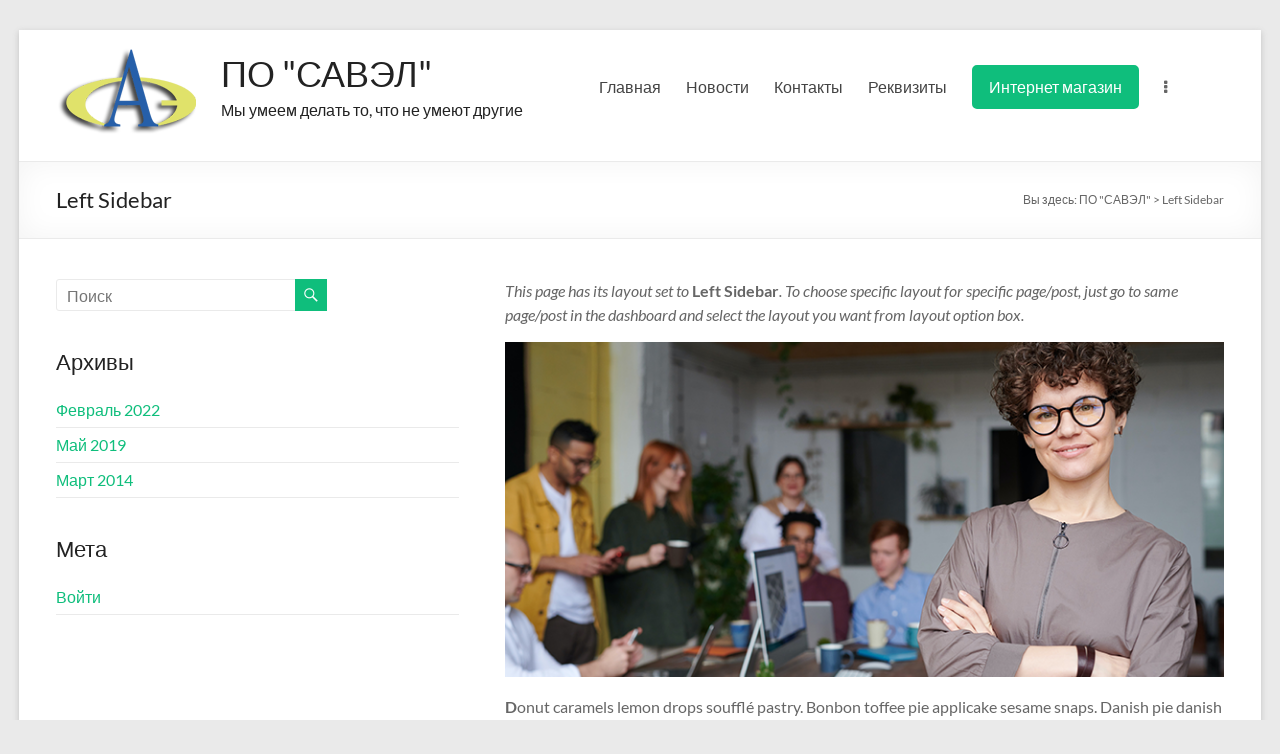

--- FILE ---
content_type: text/css
request_url: http://new.savel-ing.ru/wp-content/plugins/magazine-blocks/dist/style-blocks.css?ver=1.2.4
body_size: 32445
content:
:root{--color--primary: #BA81FF;--color--light--primary: #F8F2FF;--color--white: #FFFFFF;--color--black: #111111}:root{--mzb-border-radius--xxs: 2px;--mzb-border-radius--xs: 4px;--mzb-border-radius--xxl: 100px;--mzb-font-weight--regular: 400;--mzb-font-weight--semibold: 500;--mzb-font-weight--bold: 700}.mzb-grid-module .mzb-post-heading.mzb-heading-layout-2-style-1 h2,.mzb-featured-categories .mzb-post-heading.mzb-heading-layout-2-style-1 h2,.mzb-featured-posts .mzb-post-heading.mzb-heading-layout-2-style-1 h2,.mzb-post-list .mzb-post-heading.mzb-heading-layout-2-style-1 h2,.mzb-category-list .mzb-post-heading.mzb-heading-layout-2-style-1 h2{display:inline-block;background-color:var(--color--black);border-radius:4px 4px 0px 0px;padding:6px 12px;font-weight:400;font-size:14px;color:var(--color--white)}.mzb-grid-module .mzb-post-heading.mzb-heading-layout-2-style-1,.mzb-featured-categories .mzb-post-heading.mzb-heading-layout-2-style-1,.mzb-featured-posts .mzb-post-heading.mzb-heading-layout-2-style-1,.mzb-post-list .mzb-post-heading.mzb-heading-layout-2-style-1,.mzb-category-list .mzb-post-heading.mzb-heading-layout-2-style-1{margin-bottom:20px;border-bottom:2px solid #000}.mzb-grid-module .mzb-post-heading.mzb-heading-layout-2-style-1 h2,.mzb-featured-categories .mzb-post-heading.mzb-heading-layout-2-style-1 h2,.mzb-featured-posts .mzb-post-heading.mzb-heading-layout-2-style-1 h2,.mzb-post-list .mzb-post-heading.mzb-heading-layout-2-style-1 h2,.mzb-category-list .mzb-post-heading.mzb-heading-layout-2-style-1 h2{margin-bottom:0}.mzb-grid-module .mzb-post-heading.mzb-heading-layout-2-style-1 h2::before,.mzb-featured-categories .mzb-post-heading.mzb-heading-layout-2-style-1 h2::before,.mzb-featured-posts .mzb-post-heading.mzb-heading-layout-2-style-1 h2::before,.mzb-post-list .mzb-post-heading.mzb-heading-layout-2-style-1 h2::before,.mzb-category-list .mzb-post-heading.mzb-heading-layout-2-style-1 h2::before{all:unset}.mzb-post-col--1{--grid-column: 1}.mzb-post-col--2{--grid-column: 2}.mzb-post-col--3{--grid-column: 3}.mzb-icon{fill:var(--color--primary);height:14px;width:14px}.mzb-featured-posts .mzb-post-heading h2,.mzb-category-list .mzb-post-heading h2,.mzb-grid-module .mzb-post-heading h2,.mzb-post-list .mzb-post-heading h2,.mzb-featured-categories .mzb-post-heading h2{font-size:18px;position:relative;padding-left:12px;line-height:1.2;display:flex;align-items:center;margin-bottom:20px}.mzb-featured-posts .mzb-post-heading h2::before,.mzb-category-list .mzb-post-heading h2::before,.mzb-grid-module .mzb-post-heading h2::before,.mzb-post-list .mzb-post-heading h2::before,.mzb-featured-categories .mzb-post-heading h2::before{content:"";width:4px;height:100%;background-color:var(--color--primary);display:inline-block;border-radius:2px;position:absolute;left:0}.mzb-grid-module .mzb-post-heading h2,.mzb-featured-posts .mzb-post-heading h2,.mzb-featured-categories .mzb-post-heading h2{font-size:24px;font-weight:700}.mzb-post-list .mzb-post-heading h2{font-weight:500}.comments-link a{font-size:14px}.mzb-post-author a{overflow:hidden;white-space:nowrap;text-overflow:ellipsis;max-width:66px}.mzb-post-author img{height:24px;width:24px;border-radius:var(--mzb-border-radius--xxl)}.mzb-post-date svg{margin-bottom:3px}.mzb-post .mzb-post-categories a:hover,.mzb-post .mzb-post-count a:hover{color:#fff;opacity:.8}.mzb-featured-posts .mzb-post-categories a:hover,.mzb-featured-categories .mzb-post-categories a:hover{color:var(--color--primary)}.mzb-banner-posts .mzb-post-author,.mzb-grid-module .mzb-post-author,.mzb-featured-posts .mzb-post-author,.mzb-featured-categories .mzb-post-author{display:flex;align-items:center;gap:8px}.mzb-banner-posts .mzb-post-author a,.mzb-grid-module .mzb-post-author a,.mzb-featured-posts .mzb-post-author a,.mzb-featured-categories .mzb-post-author a{max-width:60px;color:var(--color--white);font-size:14px;font-weight:var(--mzb-font-weight--regular);text-decoration:none}.mzb-banner-posts .mzb-post-author a:hover,.mzb-grid-module .mzb-post-author a:hover,.mzb-featured-posts .mzb-post-author a:hover,.mzb-featured-categories .mzb-post-author a:hover{opacity:.8;color:var(--color--white)}
.mzb-section{position:relative;transition:all 200ms}.mzb-section .mzb-overlay{top:0;bottom:0;position:absolute;left:0;right:0}.mzb-container,.mzb-container-fluid{margin-right:auto;margin-left:auto;position:relative}.mzb-section-inner{display:flex;position:relative}@media(max-width: 62em){.mzb-section-inner{flex-wrap:wrap}}.mzb-section-inner.mzb-height-fit-to-screen{min-height:100vh}.mzb-section-inner .mzb-column{position:relative}.mzb-column-inner{transition:all 200ms}
.mzb-heading h1,.mzb-heading h2,.mzb-heading h3,.mzb-heading h4,.mzb-heading h5,.mzb-heading h6{position:relative;padding-bottom:0;display:inline-flex;align-items:center;padding-left:12px;line-height:1.2;margin-bottom:20px}.mzb-heading h1::before,.mzb-heading h2::before,.mzb-heading h3::before,.mzb-heading h4::before,.mzb-heading h5::before,.mzb-heading h6::before{content:"";width:4px;height:100%;background-color:var(--color--primary);display:inline-block;border-radius:2px;position:absolute;left:0}.mzb-heading.mzb-heading-layout-2-style-1{margin-bottom:20px;border-bottom-style:solid;border-bottom-width:2px;border-bottom-color:#000}.mzb-heading.mzb-heading-layout-2-style-1 h1,.mzb-heading.mzb-heading-layout-2-style-1 h2,.mzb-heading.mzb-heading-layout-2-style-1 h3,.mzb-heading.mzb-heading-layout-2-style-1 h4,.mzb-heading.mzb-heading-layout-2-style-1 h5,.mzb-heading.mzb-heading-layout-2-style-1 h6{display:inline-block;margin-bottom:0;background-color:var(--color--black);border-radius:4px 4px 0px 0px;padding:6px 12px;font-weight:400;color:var(--color--white)}.mzb-heading.mzb-heading-layout-2-style-1 h1::before,.mzb-heading.mzb-heading-layout-2-style-1 h2::before,.mzb-heading.mzb-heading-layout-2-style-1 h3::before,.mzb-heading.mzb-heading-layout-2-style-1 h4::before,.mzb-heading.mzb-heading-layout-2-style-1 h5::before,.mzb-heading.mzb-heading-layout-2-style-1 h6::before{all:unset}
.mzb-advertisement .mzb-advertisement-content{display:flex}.mzb-advertisement .mzb-advertisement-728x90 img{width:728px}.mzb-advertisement .mzb-advertisement-160x600 img{width:160px}.mzb-advertisement .mzb-advertisement-250x250 img{width:250px}.mzb-advertisement .mzb-advertisement-468x60 img{width:468px}.mzb-advertisement .mzb-advertisement-970x90 img{width:970px}.mzb-advertisement img{object-fit:cover;display:block}
.mzb-banner-posts .mzb-posts{display:grid;grid-template-columns:2fr 1fr 1fr;gap:20px}.mzb-banner-posts .mzb-posts .mzb-post:first-child{grid-column-start:1;grid-row-start:1;grid-row-end:3}.mzb-banner-posts .mzb-posts .mzb-post:nth-child(2){grid-column-start:2;grid-row-start:1;grid-row-end:3}.mzb-banner-posts .mzb-post{position:relative;height:100%;overflow:hidden;border-radius:var(--mzb-border-radius--xs);min-height:200px;max-height:420px}.mzb-banner-posts .mzb-post:first-child .mzb-post-title a{font-size:32px}.mzb-banner-posts .mzb-post:first-child .mzb-post-content{padding:30px}.mzb-banner-posts .mzb-post:nth-child(2) .mzb-post-title a{font-size:18px}.mzb-banner-posts .mzb-post:nth-child(2) .mzb-post-content{padding:20px}.mzb-banner-posts .mzb-post:nth-child(3) .mzb-featured-image img,.mzb-banner-posts .mzb-post:nth-child(4) .mzb-featured-image img{max-height:200px}.mzb-banner-posts .mzb-post .mzb-featured-image{height:100%}.mzb-banner-posts .mzb-post .mzb-featured-image img{display:block;height:100%;width:100%;transform:scale(1);transition:.3s ease-in-out;object-fit:cover;min-height:200px}.mzb-banner-posts .mzb-post .mzb-entry-header{padding:30px}.mzb-banner-posts .mzb-post .mzb-entry-header p{font-size:32px}.mzb-banner-posts .mzb-post-content{position:absolute;left:0;right:0;bottom:0;background:linear-gradient(180deg, rgba(255, 255, 255, 0) 0%, rgba(0, 0, 0, 0.6) 100%);mix-blend-mode:normal;padding:15px;color:var(--color--white);display:grid;align-items:end;grid-template-rows:repeat(1, 1fr);height:100%}.mzb-banner-posts .mzb-post-content .mzb-post-title{margin-top:10px;margin-bottom:10px}.mzb-banner-posts .mzb-post-title a{color:var(--color--white);font-size:16px;font-weight:var(--mzb-font-weight--semibold);line-height:1.2;display:block;text-shadow:1px 1px 2px rgba(0,0,0,.2);overflow:hidden;text-overflow:ellipsis;text-decoration:none;display:-webkit-box;-webkit-line-clamp:2;-webkit-box-orient:vertical}.mzb-banner-posts .mzb-post-title a:hover{opacity:.8;color:var(--color--white)}.mzb-banner-posts .mzb-post-categories{display:inline-flex;gap:10px;flex-wrap:wrap}.mzb-banner-posts .mzb-post-categories a{display:inline-block;background-color:var(--color--primary);padding:4px 8px;border-radius:var(--mzb-border-radius--xxl);color:var(--color--white);font-weight:var(--mzb-font-weight--semibold);font-size:12px;line-height:14px;text-decoration:none}.mzb-banner-posts .mzb-post-categories .editor-styles-wrapper a{color:var(--color--white)}.mzb-banner-posts .mzb-post-date{display:flex;gap:5px;align-items:center}.mzb-banner-posts .mzb-post-date a{display:block;font-weight:400;color:var(--color--white);font-size:14px;text-decoration:none}.mzb-banner-posts .mzb-post-date a:hover{opacity:.8;color:var(--color--white)}.mzb-banner-posts .mzb-post-date svg{fill:var(--color--white)}.mzb-banner-posts .mzb-post .mzb-post-entry-meta{display:flex;align-items:center;gap:14px;flex-wrap:wrap}.mzb-banner-posts .mzb-featured-image+.mzb-post-content{background:linear-gradient(0deg, rgba(0, 0, 0, 0.7), rgba(0, 0, 0, 0) 60%, rgba(0, 0, 0, 0));height:100%}@media(max-width: 768px){.mzb-banner-posts .mzb-posts{grid-template-columns:1fr}.mzb-banner-posts .mzb-posts .mzb-post:first-child{grid-column-start:initial;grid-row-start:initial;grid-row-end:initial}.mzb-banner-posts .mzb-posts .mzb-post:nth-child(2){grid-column-start:initial;grid-row-start:initial;grid-row-end:initial}.mzb-banner-posts .mzb-posts .mzb-post{height:100%;max-height:212px}.mzb-banner-posts .mzb-posts .mzb-post .mzb-post-title a{font-size:16px}.mzb-banner-posts .mzb-posts .mzb-post .mzb-post-content{padding:20px}}
.mzb-category-list .mzb-posts{display:grid;row-gap:5px}.mzb-category-list .mzb-post{display:flex;overflow:hidden;border-radius:var(--mzb-border-radius--xs);height:60px}.mzb-category-list .mzb-title-wrapper{flex:1 0 60%;background:linear-gradient(0deg, rgba(0, 0, 0, 0.5), rgba(0, 0, 0, 0.5));display:flex;align-items:center;background-size:cover;position:relative}.mzb-category-list .mzb-post-categories{position:absolute;background:linear-gradient(0deg, rgba(0, 0, 0, 0.5), rgba(0, 0, 0, 0.5));height:100%;width:100%;top:0;left:0;display:flex}.mzb-category-list .mzb-post-categories a,.mzb-category-list .mzb-post-count a{color:var(--color--white);font-size:16px;font-weight:var(--mzb-font-weight--semibold);text-decoration:none;overflow:hidden}.mzb-category-list .mzb-post-categories a{padding:20px 12px;width:100%}.mzb-category-list .mzb-post-categories a:hover{opacity:.8;color:var(--color--white)}.mzb-category-list .mzb-post-count-wrapper{background-color:var(--color--primary);display:flex;justify-content:center;align-items:center;padding:20px 18px;flex-basis:100px}.mzb-category-list .mzb-post-count{margin:0}
.mzb-date-weather{display:flex;align-items:center}.mzb-date-weather .mzb-temperature{font-weight:var(--mzb-font-weight--bold);font-size:14px;margin:0 5px 0 10px}.mzb-date-weather .mzb-weather-icon{display:flex}.mzb-date-weather .mzb-weather-date{font-weight:var(--mzb-font-weight--regular);font-size:13px}.mzb-date-weather .mzb-weather-icon svg{fill:var(--color--primary);width:24px;height:24px}
.mzb-featured-categories .mzb-category-posts{display:flex;gap:20px}.mzb-featured-categories .mzb-post-heading h2{margin-bottom:0}.mzb-featured-categories .mzb-category-1-posts,.mzb-featured-categories .mzb-category-2-posts{width:50%;display:flex;flex-direction:column;gap:15px}.mzb-featured-categories .mzb-post-title a{display:block;font-size:16px;font-weight:var(--mzb-font-weight--semibold);text-decoration:none;line-height:1.2;overflow:hidden;text-overflow:ellipsis;display:-webkit-box;-webkit-line-clamp:2;-webkit-box-orient:vertical}.mzb-featured-categories .mzb-post-title a:hover{color:var(--color--primary)}.mzb-featured-categories .mzb-post{display:flex;background-color:var(--color--white);border-radius:var(--mzb-border-radius--xs);padding:8px;gap:15px;overflow:hidden}.mzb-featured-categories .mzb-post:nth-child(2){flex-direction:column;padding:unset;gap:0}.mzb-featured-categories .mzb-post:nth-child(2) .mzb-featured-image img{border-radius:unset;height:180px;max-width:100%}.mzb-featured-categories .mzb-post:nth-child(2) .mzb-post-content{margin-left:unset;padding:15px;align-self:flex-start}.mzb-featured-categories .mzb-post:nth-child(2) .mzb-post-content .mzb-post-title{margin-top:15px;margin-bottom:15px}.mzb-featured-categories .mzb-post:nth-child(2) .mzb-post-content .mzb-post-title a{font-size:18px}.mzb-featured-categories .mzb-post:nth-child(2) .mzb-post-meta{display:flex;justify-content:space-between}.mzb-featured-categories .mzb-post:nth-child(2) .mzb-post-author a{color:var(--color--black)}.mzb-featured-categories .mzb-post:nth-child(2) .mzb-post-author a:hover{color:var(--color--primary)}.mzb-featured-categories .mzb-post .mzb-featured-image img{display:block;width:100%;object-fit:cover;border-radius:var(--mzb-border-radius--xs);height:74px;min-width:74px;max-width:74px}.mzb-featured-categories .mzb-post-meta{display:none}.mzb-featured-categories .mzb-post-meta .comments-link{display:flex;gap:5px;align-items:center}.mzb-featured-categories .mzb-post-meta .comments-link svg{height:16px;width:16px;fill:var(--color--primary)}.mzb-featured-categories .mzb-post-content{align-self:center;flex-grow:1;flex-basis:70%}.mzb-featured-categories .mzb-post-content .mzb-post-title{margin-bottom:10px}.mzb-featured-categories .mzb-post-categories{display:inline-flex;gap:10px;flex-wrap:wrap}.mzb-featured-categories .mzb-post-categories a{display:inline-block;padding:4px 8px;background-color:var(--color--light--primary);color:var(--color--primary);font-weight:var(--mzb-font-weight--semibold);font-size:13px;border-radius:18px;text-decoration:none}.mzb-featured-categories .mzb-post-categories .editor-styles-wrapper a{color:var(--color--black)}.mzb-featured-categories .mzb-post-author{display:none}.mzb-featured-categories .mzb-post-date{display:flex;gap:5px;align-items:center}.mzb-featured-categories .mzb-post-date a{font-size:14px;font-weight:var(--mzb-font-weight--regular);text-decoration:none;color:#414141}.mzb-featured-categories .mzb-post-date a:hover{color:var(--color--primary)}.mzb-featured-categories .mzb-post-date svg{fill:#414141}.mzb-featured-categories .mzb-post-entry-meta{display:flex;align-items:center;flex-wrap:wrap;gap:14px}@media(max-width: 768px){.mzb-featured-categories .mzb-category-posts{flex-direction:column}.mzb-featured-categories .mzb-category-posts .mzb-category-1-posts,.mzb-featured-categories .mzb-category-posts .mzb-category-2-posts{width:100%}}
.mzb-featured-posts .mzb-post-col--2 .mzb-post.mzb-first-post--highlight .mzb-post-title a{font-size:18px}.mzb-featured-posts .mzb-post-col--2 .mzb-post.mzb-first-post--highlight .mzb-post-content{padding:15px}.mzb-featured-posts .mzb-post-col--2 .mzb-post.mzb-first-post--highlight .mzb-post-content .mzb-post-title{margin-top:15px;margin-bottom:15px}.mzb-featured-posts .mzb-posts{display:grid;gap:20px;grid-template-columns:repeat(var(--grid-column, 1), 1fr)}.mzb-featured-posts .mzb-posts.mzb-post-col--2 .mzb-first-post--highlight .mzb-featured-image img{height:180px}.mzb-featured-posts .mzb-posts.mzb-post-col--2 .mzb-featured-image{flex-basis:180px}.mzb-featured-posts .mzb-post-author a{color:var(--color--black);max-width:76px}.mzb-featured-posts .mzb-post-author a:hover{color:var(--color--primary)}.mzb-featured-posts .mzb-post{display:flex;background-color:var(--color--white);border-radius:var(--mzb-border-radius--xs);overflow:hidden}.mzb-featured-posts .mzb-post.mzb-first-post--highlight{flex-direction:column}.mzb-featured-posts .mzb-post.mzb-first-post--highlight .mzb-post-content{padding:25px;align-self:flex-start;width:calc(100% - 50px)}.mzb-featured-posts .mzb-post.mzb-first-post--highlight .mzb-post-content .mzb-post-title{margin-top:20px;margin-bottom:20px}.mzb-featured-posts .mzb-post.mzb-first-post--highlight .mzb-post-title a{font-size:32px;-webkit-line-clamp:2}.mzb-featured-posts .mzb-post.mzb-first-post--highlight .mzb-featured-image img{height:300px;max-width:100%}.mzb-featured-posts .mzb-post .mzb-featured-image{flex:0 1 270px}.mzb-featured-posts .mzb-post .mzb-featured-image img{display:block;width:100%;object-fit:cover;height:160px}.mzb-featured-posts .mzb-post-meta{justify-content:space-between;flex-wrap:wrap;display:flex;gap:10px}.mzb-featured-posts .mzb-post-meta .comments-link{display:flex;gap:5px;align-items:center}.mzb-featured-posts .mzb-post-meta .comments-link svg{height:16px;width:16px;fill:var(--color--primary)}.mzb-featured-posts .mzb-post-content{padding:20px;align-self:center;flex:1}.mzb-featured-posts .mzb-post-content .mzb-post-title{margin-top:15px;margin-bottom:15px}.mzb-featured-posts .mzb-post-content .mzb-post-title a{display:block;font-size:18px;font-weight:var(--mzb-font-weight--semibold);line-height:1.2;overflow:hidden;text-decoration:none;text-overflow:ellipsis;display:-webkit-box;-webkit-line-clamp:2;-webkit-box-orient:vertical}.mzb-featured-posts .mzb-post-content .mzb-post-title a:hover{color:var(--color--primary)}.mzb-featured-posts .mzb-post-categories{display:inline-flex;gap:10px;flex-wrap:wrap}.mzb-featured-posts .mzb-post-categories a{display:inline-block;background-color:var(--color--light--primary);padding:4px 8px;border-radius:var(--mzb-border-radius--xxl);text-decoration:none;color:var(--color--primary);font-weight:var(--mzb-font-weight--semibold);font-size:13px;line-height:1.2}.mzb-featured-posts .mzb-post-categories .editor-styles-wrapper a{color:var(--color--black)}.mzb-featured-posts .mzb-post-date{display:flex;gap:5px;align-items:center}.mzb-featured-posts .mzb-post-date a{color:#414141;font-size:14px;font-weight:var(--mzb-font-weight--regular);text-decoration:none}.mzb-featured-posts .mzb-post-date a:hover{color:var(--color--primary)}.mzb-featured-posts .mzb-post-date svg{fill:#414141}.mzb-featured-posts .mzb-post-entry-meta{display:flex;align-items:center;flex-wrap:wrap;gap:14px}.mzb-featured-posts .mzb-post .mzb-entry-summary{margin-bottom:12px;margin-top:10px}.mzb-featured-posts .mzb-post .mzb-read-more{position:relative;display:inline-block;padding-bottom:5px}.mzb-featured-posts .mzb-post .mzb-read-more a{font-size:16px;color:var(--color--black);text-decoration:none}.mzb-featured-posts .mzb-post .mzb-read-more a:hover{color:var(--color--primary)}.magazine-post--pos-1{grid-template-columns:repeat(3, 1fr)}.magazine-post--pos-1 .magazine-post-info{grid-column:2/4}@media(max-width: 768px){.mzb-featured-posts .mzb-post .mzb-featured-image{flex-basis:40%}.mzb-featured-posts .mzb-post.mzb-first-post--highlight .mzb-post-title a{font-size:18px}.mzb-featured-posts .mzb-post-content{align-self:flex-start}}
.mzb-grid-module .mzb-posts{margin-right:calc(50% - 50vw);margin-left:calc(50% - 50vw);display:grid;grid-template-columns:repeat(2, 1fr)}.mzb-grid-module .mzb-featured-image img{display:block;height:66.35vh;width:100%;transform:scale(1);transition:.3s transform ease-in-out;object-fit:cover}.mzb-grid-module .mzb-post{position:relative;height:100%;overflow:hidden;height:66.35vh}.mzb-grid-module .mzb-post-content{position:absolute;left:0;right:0;bottom:0;background:linear-gradient(180deg, rgba(255, 255, 255, 0) 0%, rgba(0, 0, 0, 0.6) 100%);mix-blend-mode:normal;padding:15px;color:var(--color--white);display:grid;align-items:end;grid-template-rows:repeat(1, 1fr);height:100%}.mzb-grid-module .mzb-post-content .mzb-post-title{margin-bottom:10px}.mzb-grid-module .mzb-post-title a{display:block;color:var(--color--white);font-size:24px;font-weight:var(--mzb-font-weight--semibold);text-shadow:1px 1px 2px rgba(0,0,0,.2);line-height:1.2;overflow:hidden;text-overflow:ellipsis;text-decoration:none;display:-webkit-box;-webkit-line-clamp:2;-webkit-box-orient:vertical}.mzb-grid-module .mzb-post-title a:hover{opacity:.8;color:var(--color--white)}.mzb-grid-module .mzb-post .mzb-entry-header{padding:30px}.mzb-grid-module .mzb-post .mzb-entry-header p{font-size:32px}.mzb-grid-module .mzb-post-date a{font-size:14px;color:var(--color--white)}.mzb-grid-module .mzb-post-date a:hover{opacity:.8;color:var(--color--white)}.mzb-grid-module .mzb-post-author a{max-width:100px}.mzb-grid-module .mzb-post-date{display:flex;gap:5px;align-items:center}.mzb-grid-module .mzb-post-date a{font-weight:var(--mzb-font-weight--regular);text-decoration:none}.mzb-grid-module .mzb-post-date svg{height:14px;width:14px;fill:var(--color--white)}.mzb-grid-module .mzb-post-entry-meta{display:flex;align-items:center;flex-wrap:wrap;gap:14px}.mzb-grid-module .mzb-featured-image+.mzb-post-content{background:linear-gradient(0deg, rgba(0, 0, 0, 0.7), rgba(0, 0, 0, 0) 60%, rgba(0, 0, 0, 0));height:100%}.mzb-section .mzb-grid-module .mzb-posts{margin-right:0;margin-left:0}@media(max-width: 768px){.mzb-grid-module .mzb-posts{grid-template-columns:1fr}}@media(min-width: 1200px){.mzb-grid-module .mzb-posts{grid-template-columns:repeat(4, 1fr);grid-template-rows:1fr}.mzb-grid-module .mzb-posts.mzb-post-col--2{grid-template-columns:repeat(2, 1fr)}}
.mzb-news-ticker{position:relative;height:20px;display:flex;align-items:center}.mzb-news-ticker .mzb-heading{margin-right:10px;margin-left:5px}.mzb-news-ticker span{margin-top:4px;width:auto;display:flex;line-height:normal;height:100%;color:var(--color--primary);text-transform:uppercase;font-weight:700;font-size:13px;align-items:center}.mzb-news-ticker svg{fill:var(--color--primary)}.mzb-news-ticker-box{height:100%;padding-top:2.6px;overflow:hidden;width:266px;text-align:left}.mzb-news-ticker-box ul{width:100%;list-style-type:none !important;padding:0;margin:0 !important}.mzb-news-ticker-box ul li{width:100%;line-height:1.4}.mzb-news-ticker-box ul li a{text-decoration:none;font-size:13px;color:#000;overflow:hidden;text-overflow:ellipsis;display:-webkit-box;-webkit-line-clamp:1;-webkit-box-orient:vertical}@media(max-width: 360px){.mzb-news-ticker-box{width:230px}}
.mzb-post-list .mzb-posts{display:grid;row-gap:10px}.mzb-post-list .mzb-featured-image a{display:block}.mzb-post-list .mzb-post{display:flex;background-color:var(--color--white);padding:8px;border-radius:var(--mzb-border-radius--xs);gap:15px}.mzb-post-list .mzb-post-content{flex-basis:75%;flex-grow:1;align-self:center}.mzb-post-list .mzb-post-content .mzb-post-title{margin-bottom:8px}.mzb-post-list .mzb-post img{height:74px;min-width:74px;max-width:74px;border-radius:var(--mzb-border-radius--xs);display:block;object-fit:cover}.mzb-post-list .mzb-post-entry-meta{display:flex;justify-content:flex-start}.mzb-post-list .mzb-post-title a{font-size:16px;font-weight:var(--mzb-font-weight--semibold);line-height:1.2;overflow:hidden;text-decoration:none;text-decoration:none;text-overflow:ellipsis;display:-webkit-box;-webkit-line-clamp:2;-webkit-box-orient:vertical}.mzb-post-list .mzb-post-title a:hover{color:var(--color--primary)}.mzb-post-list .mzb-post-date{display:flex;gap:5px;align-items:center}.mzb-post-list .mzb-post-date a{font-size:14px;font-weight:var(--mzb-font-weight--regular);color:#414141;text-decoration:none}.mzb-post-list .mzb-post-date a:hover{color:var(--color--primary)}.mzb-post-list .mzb-post-date svg{fill:#414141}.mzb-post-list .mzb-post.magazine-post--pos-left{grid-template-columns:repeat(3, 1fr)}.mzb-post-list .mzb-post.magazine-post--pos-left .magazine-post-info{grid-column:2/4}.mzb-post-list .mzb-post.magazine-post--pos-top{flex-direction:column;align-items:center;padding:unset;overflow:hidden;border-radius:var(--mzb-border-radius--xs);gap:0}.mzb-post-list .mzb-post.magazine-post--pos-top .mzb-featured-image{margin-right:unset;width:100%}.mzb-post-list .mzb-post.magazine-post--pos-top .mzb-featured-image img{border-radius:unset;max-width:100%;width:100%;height:150px}.mzb-post-list .mzb-post.magazine-post--pos-top .mzb-post-content{padding:15px;width:100%}.mzb-post-list .no-thumbnail .mzb-post-content{padding-top:7px;padding-bottom:7px}
.mzb-post-video .mzb-posts{display:grid;grid-template-columns:repeat(var(--grid-column, 3), 1fr);grid-template-rows:1fr;column-gap:20px;justify-items:center}.mzb-post-video .mzb-post{position:relative;display:flex;flex-wrap:wrap;width:100%;border-radius:var(--mzb-border-radius--xs);overflow:hidden;background-color:#626262;filter:drop-shadow(0px 10px 20px rgba(0, 0, 0, 0.1))}.mzb-post-video .mzb-post a{width:100%}.mzb-post-video .mzb-image-overlay{height:100%}.mzb-post-video .mzb-featured-image{height:100%;object-fit:cover;width:100%}.mzb-post-video .mzb-custom-embed-play{position:absolute;top:50%;left:50%;transform:translate(-50%, -50%);background-color:var(--color--white);border-radius:50%;height:30px;width:30px;display:flex;align-items:center;justify-content:center}.mzb-post-video .mzb-custom-embed-play svg{height:8px;width:8px;fill:var(--color--primary)}
.mzb-social-icons{display:flex;gap:10px;align-items:center}.mzb-social-icons .mzb-social-links{display:flex;gap:10px;align-items:center;justify-content:center}.mzb-social-icons .mzb-social-links .block-editor-block-list__layout{display:flex;gap:10px}.mzb-social-icons .mzb-social-links .mzb-social-icons-insert button{display:flex;padding:9px;margin-bottom:0;background-color:var(--color--light--primary);border-radius:50%;justify-content:center;align-items:center;border-color:unset;border-style:unset}.mzb-social-icons .mzb-social-links .mzb-social-icons-insert button svg{fill:var(--color--white);width:14px;height:14px}.mzb-social-icons .mzb-social-links .mzb-social-icons-insert button:hover{background-color:var(--color--primary)}.mzb-social-icons .mzb-social-links .mzb-social-icons-insert button:hover svg{fill:var(--color--white)}.mzb-social-icon{border:none;cursor:pointer;justify-content:center;align-items:center;display:flex}.mzb-social-icon svg{fill:var(--color--primary);width:14px;height:14px}.mzb-social-icon a{display:flex;align-items:center;background-color:var(--color--light--primary);border-radius:50%;padding:9px}.mzb-social-icon a:hover{background-color:var(--color--primary)}.mzb-social-icon a:hover svg{fill:var(--color--white)}.edit-post-visual-editor .components-button{padding:4px !important}.components-popover__content .magazine-blocks-url-input-head{margin-top:20px}
.mzb-tab-post .mzb-tab-controls{display:grid;grid-template-columns:1fr 1fr;text-align:center;border-radius:var(--mzb-border-radius--xs);overflow:hidden}.mzb-tab-post .mzb-tab-title{font-size:18px;padding:10px 0;background-color:var(--color--white);cursor:pointer}.mzb-tab-post .mzb-tab-title.active{color:var(--color--white);background-color:var(--color--primary);font-weight:500}.mzb-tab-post .mzb-posts{display:grid;row-gap:10px;margin-top:10px}.mzb-tab-post .mzb-featured-image a{display:block}.mzb-tab-post .mzb-post{display:flex;background-color:var(--color--white);padding:8px;border-radius:var(--mzb-border-radius--xs);gap:15px}.mzb-tab-post .mzb-post-content{flex-basis:75%;flex-grow:1;align-self:center}.mzb-tab-post .mzb-post-content .mzb-post-title{margin-bottom:8px}.mzb-tab-post .mzb-post img{height:74px;min-width:74px;max-width:74px;border-radius:var(--mzb-border-radius--xs);display:block;object-fit:cover}.mzb-tab-post .mzb-post-entry-meta{display:flex;justify-content:flex-start}.mzb-tab-post .mzb-post-title a{font-size:16px;font-weight:500;line-height:1.2;overflow:hidden;text-decoration:none;text-overflow:ellipsis;display:-webkit-box;-webkit-line-clamp:2;-webkit-box-orient:vertical}.mzb-tab-post .mzb-post-title a:hover{color:var(--color--primary)}.mzb-tab-post .mzb-post-date{display:flex;gap:5px;align-items:center}.mzb-tab-post .mzb-post-date a{font-size:14px;font-weight:var(--mzb-font-weight--regular);color:#414141;text-decoration:none}.mzb-tab-post .mzb-post-date a:hover{color:var(--color--primary)}.mzb-tab-post .mzb-post-date svg{fill:#414141}.mzb-tab-post .no-thumbnail .mzb-post-content{padding-top:7px;padding-bottom:7px}.mzb-tab-post[data-active-tab=popular] .mzb-posts[data-posts=latest]{display:none}.mzb-tab-post[data-active-tab=latest] .mzb-posts[data-posts=popular]{display:none}
@keyframes splide-loading{0%{transform:rotate(0)}to{transform:rotate(1turn)}}.splide__track--draggable{-webkit-touch-callout:none;-webkit-user-select:none;-ms-user-select:none;user-select:none}.splide__track--fade>.splide__list>.splide__slide{margin:0 !important;opacity:0;z-index:0}.splide__track--fade>.splide__list>.splide__slide.is-active{opacity:1;z-index:1}.splide--rtl{direction:rtl}.splide__track--ttb>.splide__list{display:block}.splide__container{box-sizing:border-box;position:relative}.splide__list{backface-visibility:hidden;display:-ms-flexbox;display:flex;height:100%;margin:0 !important;padding:0 !important}.splide.is-initialized:not(.is-active) .splide__list{display:block}.splide__pagination{-ms-flex-align:center;align-items:center;display:-ms-flexbox;display:flex;-ms-flex-wrap:wrap;flex-wrap:wrap;-ms-flex-pack:center;justify-content:center;margin:0;pointer-events:none}.splide__pagination li{display:inline-block;line-height:1;list-style-type:none;margin:0;pointer-events:auto}.splide:not(.is-overflow) .splide__pagination{display:none}.splide__progress__bar{width:0}.splide{position:relative;visibility:hidden}.splide.is-initialized,.splide.is-rendered{visibility:visible}.splide__slide{backface-visibility:hidden;box-sizing:border-box;-ms-flex-negative:0;flex-shrink:0;list-style-type:none !important;margin:0;position:relative}.splide__slide img{vertical-align:bottom}.splide__spinner{animation:splide-loading 1s linear infinite;border:2px solid #999;border-left-color:transparent;border-radius:50%;bottom:0;contain:strict;display:inline-block;height:20px;left:0;margin:auto;position:absolute;right:0;top:0;width:20px}.splide__sr{clip:rect(0 0 0 0);border:0;height:1px;margin:-1px;overflow:hidden;padding:0;position:absolute;width:1px}.splide__toggle.is-active .splide__toggle__play,.splide__toggle__pause{display:none}.splide__toggle.is-active .splide__toggle__pause{display:inline}.splide__track{overflow:hidden;position:relative;z-index:0}.splide .splide__slide{position:relative;height:420px;overflow:hidden;border-radius:var(--mzb-border-radius--xs)}.splide .mzb-featured-image{height:100%}.splide .mzb-featured-image img{display:block;height:100%;width:100%;transform:scale(1);transition:.3s ease-in-out;object-fit:cover}.splide .mzb-post-categories{display:inline-flex;gap:10px;flex-wrap:wrap}.splide .mzb-post-categories a{display:inline-block;padding:4px 8px;background-color:var(--color--primary);color:var(--color--white);font-size:12px;font-weight:var(--mzb-font-weight--semibold);text-decoration:none;border-radius:var(--mzb-border-radius--xxl);line-height:14px}.splide .mzb-post-content{position:absolute;left:0;right:0;bottom:0;background:linear-gradient(180deg, rgba(255, 255, 255, 0) 0%, rgba(0, 0, 0, 0.6) 100%);mix-blend-mode:normal;padding:15px;color:var(--color--white);display:grid;align-items:end;grid-template-rows:repeat(1, 1fr)}.splide .mzb-post-content .mzb-post-title{margin-top:10px;margin-bottom:10px}.splide .mzb-post-title a{display:block;font-size:16px;font-weight:var(--mzb-font-weight--semibold);color:var(--color--white);line-height:1.2;text-shadow:1px 1px 2px rgba(0,0,0,.2);overflow:hidden;text-decoration:none;text-overflow:ellipsis;display:-webkit-box;-webkit-line-clamp:2;-webkit-box-orient:vertical}.splide .mzb-post-title a:hover{opacity:.8;color:var(--color--white)}.splide .mzb-post-date{display:flex;gap:5px;align-items:center}.splide .mzb-post-date a{display:block;font-weight:400;font-size:14px;color:var(--color--white);text-decoration:none}.splide .mzb-post-date a:hover{opacity:.8;color:var(--color--white)}.splide .mzb-post-date svg{fill:var(--color--white)}.splide .mzb-post-entry-meta{display:flex;align-items:center;gap:14px;flex-wrap:wrap}.splide .mzb-post-author{display:flex;align-items:center;gap:8px}.splide .mzb-post-author a{max-width:60px;font-weight:var(--mzb-font-weight--regular);font-size:14px;color:var(--color--white);text-decoration:none}.splide .mzb-post-author a:hover{opacity:.8;color:var(--color--white)}


--- FILE ---
content_type: application/javascript
request_url: http://new.savel-ing.ru/wp-content/plugins/magazine-blocks/assets/js/customSlider.js?ver=1.2.4
body_size: 4694
content:
( function( $ ) {
	'use strict';
	$.fn.MzbTicker = function( options ) {
		/*Merge options and default options*/
		const opts = $.extend( {}, $.fn.MzbTicker.defaults, options );

		/*Functions Scope*/
		let thisTicker = $( this ), intervalID, timeoutID, isPause = false;

		/*Always wrap, used in many place*/
		thisTicker.wrap( "<div class='mzbticker-wrap'></div>" );

		/*Wrap is always relative*/
		thisTicker.parent().css( {
			position: 'relative',
		} );
		/*Hide expect first*/
		thisTicker.children( 'li' ).not( ':first' ).hide();

		/*Lets init*/
		init();
		function init() {
			switch ( opts.type ) {
				case 'vertical':
				case 'horizontal':
					vertiZontal();
					break;

				default:
					break;
			}
		}

		/*Vertical - horizontal
		* **Do not change code lines*/
		function vertiZontal( prevNext = false ) {
			let speed = opts.speed,
				autoplay = opts.autoplay,
				direction = opts.direction;

			if ( prevNext ) {
				speed = 0;
				autoplay = 0;
				clearInterval( intervalID );
				intervalID = false;
			}

			function play() {
				if ( isPause ) {
					clearInterval( intervalID );
					intervalID = false;
					return false;
				}
				let dChild,
					eqType,
					mType,
					mVal;

				dChild = thisTicker.find( 'li:first' );
				if ( direction === 'up' || direction === 'right' ) {
					eqType = '-=';
				} else {
					eqType = '+=';
				}
				if ( opts.type === 'horizontal' ) {
					mType = 'left';
					mVal = dChild.outerWidth( true );
				} else {
					mType = 'margin-top';
					mVal = dChild.outerHeight( true );
				}
				if ( prevNext === 'prev' ) {
					thisTicker.find( 'li:last' ).detach().prependTo( thisTicker );
				} else {
					dChild.detach().appendTo( thisTicker );
				}

				thisTicker.find( 'li' ).css( {
					opacity: '0',
					display: 'none',
				} );
				thisTicker.find( 'li:first' ).css( {
					opacity: '1',
					position: 'absolute',
					display: 'block',
					width: '100%',
					[ mType ]: eqType + mVal + 'px',
				} );
				thisTicker.find( 'li:first' ).animate(
					{ [ mType ]: '0px' },
					speed,
					function() {
						clearInterval( intervalID );
						intervalID = false;
						vertiZontal();
					} );
			}
			if ( intervalID ) {
				return false;
			}
			intervalID = setInterval( play, autoplay );
		}

		/*Type-Writer
		* **Do not change code lines*/
		function typeWriter( prevNext = false ) {
			if ( isPause ) {
				return false;
			}
			if ( prevNext ) {
				clearInterval( intervalID );
				intervalID = false;

				clearTimeout( timeoutID );
				timeoutID = false;

				if ( prevNext === 'prev' ) {
					thisTicker.find( 'li:last' ).detach().prependTo( thisTicker );
				} else {
					thisTicker.find( 'li:first' ).detach().appendTo( thisTicker );
				}
			}

			let speed = opts.speed,
				autoplay = opts.autoplay,
				typeEl = thisTicker.find( 'li:first' ),
				wrapEl = typeEl.children(),
				count = 0;

			if ( typeEl.attr( 'data-text' ) ) {
				wrapEl.text( typeEl.attr( 'data-text' ) );
			}

			const allText = typeEl.text();

			thisTicker.find( 'li' ).css( {
				opacity: '0',
				display: 'none',
			} );

			function tNext() {
				thisTicker.find( 'li:first' ).detach().appendTo( thisTicker );

				clearTimeout( timeoutID );
				timeoutID = false;

				typeWriter();
			}

			function type() {
				count++;
				const typeText = allText.substring( 0, count );
				if ( ! typeEl.attr( 'data-text' ) ) {
					typeEl.attr( 'data-text', allText );
				}

				if ( count <= allText.length ) {
					wrapEl.text( typeText );
					typeEl.css( {
						opacity: '1',
						display: 'block',
					} );
				} else {
					clearInterval( intervalID );
					intervalID = false;
					timeoutID = setTimeout( tNext, autoplay );
				}
			}
			if ( ! intervalID ) {
				intervalID = setInterval( type, speed );
			}
		}
	};

	// plugin defaults - added as a property on our plugin function
	$.fn.MzbTicker.defaults = {
		/*Note: Marquee only take speed not autoplay*/
		type: 'horizontal', /*vertical/horizontal/marquee/typewriter*/
		autoplay: 2000, /*true/false/number*/ /*For vertical/horizontal 4000*//*For typewriter 2000*/
		speed: 50, /*true/false/number*/ /*For vertical/horizontal 600*//*For marquee 0.05*//*For typewriter 50*/
		direction: 'up', /*up/down/left/right*//*For vertical up/down*//*For horizontal/marquee right/left*//*For typewriter direction doesnot work*/
		pauseOnFocus: true,
		pauseOnHover: true,
		controls: {
			prev: '', /*Can be used for vertical/horizontal/typewriter*//*not work for marquee*/
			next: '', /*Can be used for vertical/horizontal/typewriter*//*not work for marquee*/
			toggle: '', /*Can be used for vertical/horizontal/marquee/typewriter*/
		},
	};
} )( jQuery );


--- FILE ---
content_type: application/javascript
request_url: http://new.savel-ing.ru/wp-content/plugins/magazine-blocks/assets/js/mzb.js?ver=1.2.4
body_size: 211
content:
( function( $ ) {
	'use strict';
	$( '.mzb-news-ticker-list' ).each( function() {
		$( this ).MzbTicker( {
			type: 'vertical',
			direction: 'up',
			autoplay: 2000,
			speed: 1000,
		} );
	} );
} )( jQuery );
